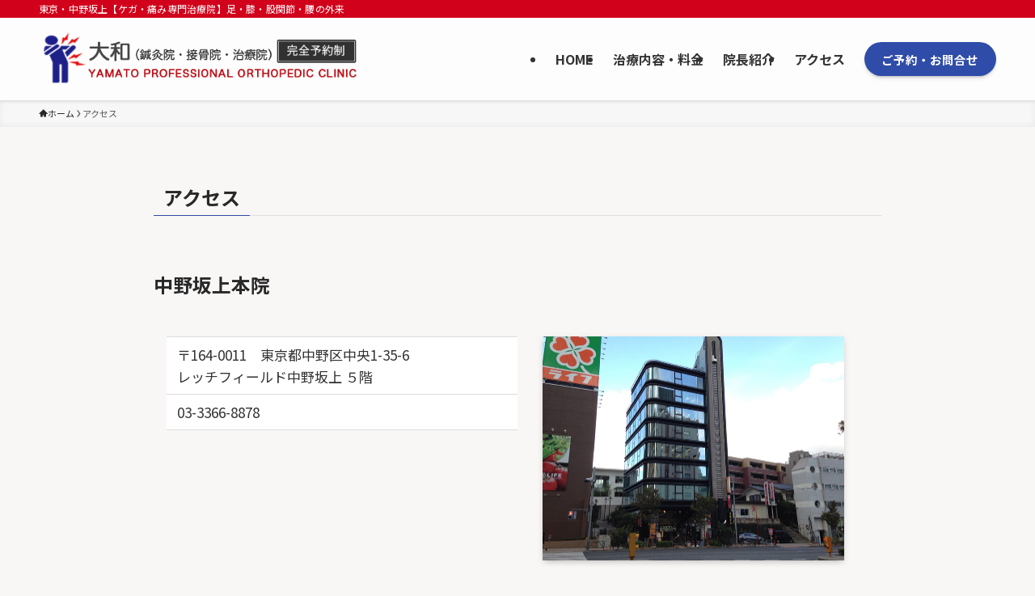

--- FILE ---
content_type: text/css
request_url: http://jp-yamato.com/wp-content/themes/swell_child/style.css?ver=2026011442642
body_size: 1456
content:
@charset "UTF-8";
/*
    Template: swell
    Theme Name: SWELL CHILD
    Theme URI: https://swell-theme.com/
    Description: SWELLの子テーマ
    Version: 1.0.0
    Author: LOOS WEB STUDIO
    Author URI: https://loos-web-studio.com/

    License: GNU General Public License
    License URI: http://www.gnu.org/licenses/gpl.html
*/
/* グローバルナビ */
.c-gnav>.menu-item>a .ttl {
font-weight: 600;
font-size:16px;
}
.l-content{
	margin-bottom:10px;
}

.is-style-balloon>.c-tabList .c-tabList__button:hover, .is-style-balloon>.c-tabList .c-tabList__button[aria-selected=true]{
	background-color:#D1011B;
}
.is-style-balloon>.c-tabList .c-tabList__button:before{
	border-top:8px solid #D1011B;
}

/* フッターSNS*/
.l-footer__foot .c-iconList__item a{
color:#111 ;
font-size:20px;
}
/* フッターリンク*/
.l-footer__nav a {
font-size:1４px;
}

/* グローバルナビ */
.c-gnav > li:hover > a, .c-gnav > .-current > a {
background: #a3d7ff;
}


.swell-block-step__item:before {
    border-left: 1px dashed #012AB8;
}

.map {
  width: 100%;
  position: relative;
  padding-top: 56.25%;
}

.map iframe {
  position: absolute;
  top: 0;
  left: 0;
  width: 100%;
  height: 100%;
}

.post_content h1 {
	font-size:1.8em!important;
}


.mark_orange{
	background: linear-gradient(transparent 90%,var(--color_mark_orange) 0%);
}

@media (min-width: 751px) {
a[href*="tel:"] {
pointer-events: none;
cursor: default;
text-decoration: none;
}
}

.biz-hour th, .biz-hour td {
  padding: 10px 20px;
  text-align: center;
  border-bottom: 1px solid #2F4CA8!important;
	 border-top: 1px solid #2F4CA8;
	 border-right: none !important;
  border-left: none !important;
}

/* 「土」の文字色 */
.biz-hour th.sat {
  color: #3db2da;
}

/* 「日」の文字色 */
.biz-hour th.sun {
  color: #e66a6a;
}
/*↓↓↓ 求人案内 ↓↓↓*/
#job_01 {
  line-height: 170%;
}

table#table-01 {
  float: left;
  width: １００％;
  border: 1px #222222 solid;
  border-collapse: collapse;
  border-spacing: 0;
  font-family: sans-serif;
  font-weight: normal;
  line-height: 22px;
}

table#table-01 th {
  padding: 3px;
  border: 1px #222222 solid;
  border-width: 0 0 1px 1px;
  background: #D1011B;
  color: #ffffff;
  line-height: 120%;
  text-align: center;
}
table#table-01 td {
  padding: 5px 0 5px 5px;
  border: 1px #222222 solid;
  background: #ffffff;
  border-width: 0 0 1px 1px;
  text-align: left;
}
/*↑↑↑ 求人案内 ↑↑↑*/

/* スマホ時に横スクロールしないよう、横の余白（padding）を20px→10pxに */
@media screen and (max-width: 559px) {
  .biz-hour th, .biz-hour td {
    padding: 10px 10px;
  }
}
    /*　画面サイズ768pxから1024px　*/
@media screen and (min-width:768px) and ( max-width:1024px) {
.l-header__customBtn {
	display:none;
	}
}
